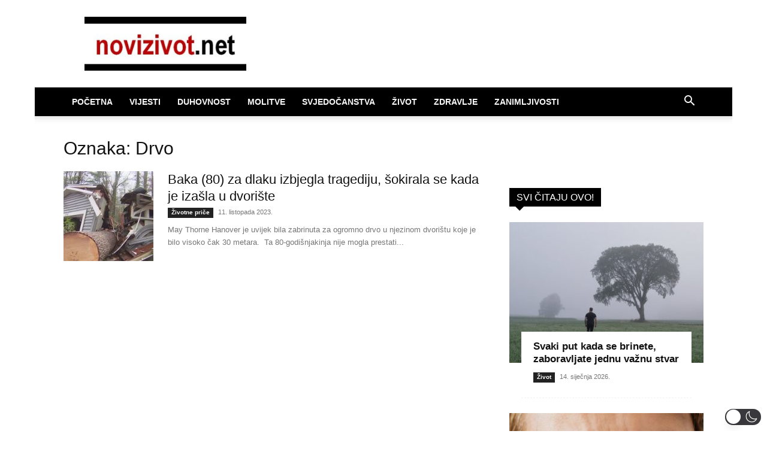

--- FILE ---
content_type: application/javascript; charset=utf-8
request_url: https://fundingchoicesmessages.google.com/f/AGSKWxWHBLaHhhOFIrpGzJYq4miAxXeuzO1E5qhpdMNqeds0zFFH30njpkBRE55iBgLnJTG8gaFPVFDgCDkqzBgo9p-XQ-oSyKU-B9oO0MMNtip9w2KluYp9oxWtEsJqC2DvKbhKdpcC3Qmyxh8ezMd5Vf-d94bXwNnfnlhzfzo2XeVizdru2Ek4MhUP3Qw_/__160x600/.openxtag./adv2.&adunit=/toggleAds.
body_size: -1291
content:
window['2d5e5d26-dbb1-475e-b892-5d1d9fc992bc'] = true;